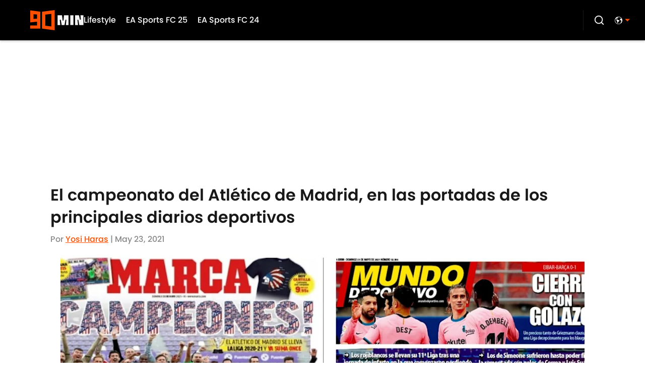

--- FILE ---
content_type: application/javascript
request_url: https://players.voltaxservices.io/players/1/code?mm-subId=2&mm-referer=https://www.90min.com/es/posts/el-campeonato-del-atletico-de-madrid-en-las-portadas-de-los-principales-diarios-deportivos
body_size: 13838
content:

		( () => {
			var stubFunc = () => {};
			var mmPlayerCallback = window.mmPlayerCallback || stubFunc;
			const playerConfig = {"player":{"id":"01gxgwepjb3yqv5fnd","property":"es","title":"O\u0026O | 90min.com - ES Desktop - Campaign Manager | MP","version":"4.4.87","config":{"adServer":{"adTag":"https://selector.voltaxam.com/ads?adUnit=01gvjgzha15sgs36xge\u0026tenant=mmsport\u0026organization=90mincom\u0026property=es\u0026adUnitName=mmsport_90mincom_es_video"},"anchor_enabled":true,"anchor_options":{"anchoring_appearance":"below","can_close":true,"closable_ad":true,"close_after":1,"isAnchorOnly":false,"margins":{"bottom":10,"left":10,"right":10,"top":10},"orientation":"right","split_view":false,"split_view_option":null,"split_view_ratio":55,"sticky_below_class_name":"video-top-anchor","width":60},"anchor_viewability_method":"anchoredMiniPlayer","automatic_replay":true,"behavior":{"savePlayerStateOnPageChanged":false},"brand_color":"#FF9900","brand_logo":"","brand_logo_click_url":"","brand_logo_name":"","click_url":"","comscore_publisher_id":"18120612","configId":"abaa5410-595a-11ef-96a9-0522e6f67cdd","config_name":"O\u0026O | 90min.com - ES Desktop - Campaign Manager | MP","css_customization":"","ctaButtonLink":"","ctaButtonTitle":"","custom_skippable_content_time":22,"dealTerms":{"contentCategories":{"data":[254,3,183,193,211,61,60,118,91,231,175,64,1,206,107,41,173,214,254,110,110,105,18,75,238,120,118,158,255,234,41,145,209,38,83,155,254,92,83,136,231,220,33,69,117,230,148,200,243,45,41,119,42,76,150,136,73,200,164,74,205,137,0,116,181,221,240,93,9,203,167,67,241,141,242,188,217,74,78,194,173,74,65,57,153,99,62,85,134,177,115,6,190,127,182,41,185,234,142,250,32,171,128,31,202,58,232,19,110,114,233,242,79,242,12,247,113,141,198,137,94,1,25,196,27,92,249,221,41,99,167,247,39,191,190,148,22,229,155,223,83,160,39,104,26,222,72,100,73,188,205,60,64,225,147,242,61,44,218,74,51,244,46,248,4,73,41,125,236,146,129,250,146,164,207,16,146,27,4,26,93,94,33,16,68,27,255,93,174,241,2,39,66,233,161,212,148,2,208,208,200,158,113,135,166,76,33,132,15,154,193,226,85,176,160,166,176,114,146,20,43,122,138,156,114,95,114,18,136,176,94,51,248,142,222,45,230,174,171,207,247,242,147,34,57,105,111,43,61,17,201,36],"iv":[132,154,90,143,27,248,198,55,170,16,207,43]},"rateCards":{"data":[246,214,192,186,62,241,155,138,201,133,62,43,217,170,58,100,28,123,167,106,106,106,29,104,109,157,109,101,53,162,59,16,175,252,69,185,145,109,125,64,74,2,198,95,221,26,73,186,91,206,129,102,168,141,183,72,210,212,1,113,95,107,46,53,20,4,78,25,213,183,75,57,46,247,129,229,147,99,244,43,209,228,117,80,170,58,243,160,50,236,237,167,71,143,102,6,173,221,116,120,80,33,252,103,254,238,15,75,3,39,110,62,188,220,158,143,54,37,149,139,137,162,92,13,197,171,206,253,134,162,175,47,152,178,187,228,74,102,124,31,110,236,130,180,145,196,76,231,86,208,37,146,82,155,67,57,213,199,96,165,140,102,29,205,138,48,108,81,160,238,103,125,130,74,88,100,83,208,196,124,90,23,28,116,28,166,108,75,14,233,163,184,81,86,195,31,251,21,127,226,145,171,47,114,46,210,174,13,235,78,47,141,160,57,186,201,206,15,36,41,213,101,176,224,94,55,49,55,218,4,129,93,156,58,243,17,60,223,24,68,2,94,182,43,153,113,175,32,245,202,186,224,205,66,195,4,108,66,159,35,104,90,112,176,8,154,132,185,8,98,201,223,143,238,170,121,111,29,208,231,112,122,108,22,171,40,190,244,134,242,42,40,226,100,203,80,200,59,230,52,157,245,8,53,136,182,91,238,177,44,229,22,237,136,190,220,113,37,148,138,199,23,115,117,34,170,69,72,106,238,193,173,214,161,106,54,110,17,104,223,147,214,73,18,23,160,105,212,163,249,26,93,1,21,35,218,10,143,26,64,93,93,232,67,225,193,83,125,3,198,100,90,149,16,189,81,242,175,1,67,176,77,156,204,145,138,232,240,90,219,255,210,224,149,106,8,113,142,201,73,59,69,202,20,154,239,226,97,32,153,30,148,59,230,94,128,200,119,203,52,16,114,203,38,38,23,104,72,62,147,67,28,42,147,22,3,237,187,192,0,126,146,145,189,254,11,22,129,37,147,251,174,103,247,102,233,132,211,202,153,153,128,118,224,192,57,23,26,203,38,243,219,237,241,200,71,186,91,235,188,152,232,184,61,136,24,61,194,35,53,251,70,73,175,101,77,37,249,179,231,161,44,183,66,17,100,166,17,22,69,243,103,132,20,157,116,145,69,220,155,129,46,249,149,32,67,241,133,3,190,99,150,84,133,128,253,87,201,29,101,113,120,82,49,255,177,199,218,222,10,132,97,157,157,112,205,226,67,174,131,142,175,131,50,168,95,161,67,132,49,78,247,175,247,246,63,147,100,111,170,29,26,191,159,251,179,61,250,127,128,13,93,176,198,114,168,135,195,184,123,248,5,222,87,78,85,10,147,105,167,37,129,241,217,215,42,177,105,113,183,126,32,70,203,141,9,131,58,145,56,33,243,24,201,7,44,135,223,197,168,19,161,123,206,190,0,218,158,120,21,65,238,27,226,200,108,57,143,214,159,112,247,15,224,17,101,198,109,90,219,239,202,61,44,110,239,45,240,128,85,32,218,157,187,177,242,103,212,129,148,151,194,148,159,37,165,13,104,144,253,62,65,34,37,196,207,85,176,224,208,78,213,49,222,19,95,68,159,27,89,51,140,149,55,75,161,72,6,139,59,74,198,121,211,146,242,79,164,231,88,228,46,10,197,137,183,223,73,168,116,30,167,253,223,146,249,245,242,215,151,28,94,123,146,190,18,239,235,57,46,233,117,21,91,108,136,36,91,140,134,55,245,15,237,109,199,6,15,16,137,82,232,30,127,62,56,118,35,167,139,198,57,73,2,223,20,32,38,153,12,134,220,3,55,19,87,140,111,119,46,193,176,68,217,97,41,185,121,77,56,82,188,122,102,64,72,235,25,4,66,29,49,197,145,147,140,111,75,44,197,206,182,31,1,33,17,163,252,228,251,142,31,200,40,60,97,9,97,83,241,158,174,153,168,71,164,184,227,164,238,26,186,112,217,180,198,245,119,34,153,157,90,53,148,115,70,71,10,173,46,235,197,138,134,189,70,46,204,150,198,82,209,211,28,242,88,9,189,198,160,40,108,42,247,150,20,241,128,153,116,217,198,2,255,171,91,77,128,133,128,190,199,151,173,137,255,241,18,99,155,187,55,48,172,87,125,1,62,221,59,104,81,165,72,219,42,104,146,156,107,58,4,218,244,28,162,121,35,51,70,50,115,228,20,152,81,181,38,207,51,113,144,242,128,187,125,59,117,83,61,137,149,38,23,49,242,146,132,207,210,42],"iv":[121,88,60,172,33,168,232,58,76,129,67,73]}},"disableRequestsWhenWaitingForScrollToPlay":false,"display_title":false,"enable_shuffle":false,"headerBidding":{"aps":{"apsConfigurationsList":[{"demandOwner":"SI","mapping":[],"publisherAPSType":"SI","publisherID":"5220","publisherName":"","requestInterval":5000,"slotID":"SI_ac"}],"apsMode":true},"auctionTimeout":3000,"disableFloorPrediction":false,"floorAsMinValue":false,"floorPrice":0.5,"floorPriceForGAM":false,"intentIqAccount":719510843,"netCpm":100,"netCpmPublisher":90,"prebid":{"implementInIframe":true,"prebidMode":true,"sspGroupList":[{"id":"01jrwqdds3rd","name":"90min - SPS ","sspList":[{"accountID":26592,"demandOwner":"SI","disableIntervalAlgo":false,"isPublisherSSP":false,"isServerBidding":false,"maxDuration":61,"maxRequestsInterval":30000,"minRequestsInterval":3500,"position":"atf","requestInterval":10000,"siteID":580008,"sspName":"rubicon","zoneID":3746304},{"delDomain":"sportspublishing-d.openx.net","demandOwner":"SI","disableIntervalAlgo":false,"isPublisherSSP":false,"isServerBidding":false,"maxRequestsInterval":30000,"minRequestsInterval":3500,"requestInterval":10000,"sspName":"openx","unit":"562264677"},{"demandOwner":"SI","disableIntervalAlgo":false,"enableSRA":true,"inventoryCode":"MMOnO_ROS_outstream_PbC2S","isPublisherSSP":false,"isServerBidding":false,"maxRequestsInterval":30000,"minRequestsInterval":8000,"requestInterval":10000,"sraFloorFactor":10,"sraRequests":2,"sspName":"triplelift"},{"demandOwner":"SI","disableIntervalAlgo":false,"enableSRA":true,"isPublisherSSP":false,"isServerBidding":false,"maxDuration":61,"maxRequestsInterval":30000,"minRequestsInterval":8000,"placementID":36032739,"requestInterval":10000,"skippable":false,"sraFloorFactor":10,"sraRequests":2,"sspName":"appnexus"},{"demandOwner":"SI","disableIntervalAlgo":false,"formatID":132727,"isPublisherSSP":false,"isServerBidding":false,"maxRequestsInterval":30000,"minRequestsInterval":3500,"networkID":null,"pageID":2068098,"requestInterval":10000,"siteID":700248,"sspName":"smartadserver"},{"adUnitID":"6806629","demandOwner":"SI","disableIntervalAlgo":false,"enableSRA":false,"isPublisherSSP":false,"isServerBidding":false,"maxDuration":60,"maxRequestsInterval":30000,"minRequestsInterval":3500,"publisherID":"165328","requestInterval":10000,"skippable":false,"sraFloorFactor":10,"sraRequests":2,"sspName":"pubmatic"},{"demandOwner":"SI","disableIntervalAlgo":false,"enableSRA":true,"isPublisherSSP":false,"isServerBidding":false,"maxRequestsInterval":30000,"minRequestsInterval":3500,"pubID":"8db053a4125af80","requestInterval":10000,"sraFloorFactor":10,"sraRequests":2,"sspName":"onetag"},{"demandOwner":"SI","disableIntervalAlgo":false,"isPublisherSSP":false,"isServerBidding":false,"maxRequestsInterval":30000,"minRequestsInterval":3500,"placementID":"ka6PEZsJD2","requestInterval":10000,"sspName":"richaudience"},{"demandOwner":"MinuteMedia","disableIntervalAlgo":false,"groupID":null,"isPublisherSSP":false,"isServerBidding":false,"maxRequestsInterval":30000,"minRequestsInterval":3500,"placementID":null,"requestInterval":10000,"sspName":"nextMillennium"},{"demandOwner":"MinuteMedia","disableIntervalAlgo":false,"enableSRA":true,"isPublisherSSP":false,"isServerBidding":false,"maxRequestsInterval":30000,"minRequestsInterval":3500,"orgID":"1","placementID":"Voltax O\u0026O General","requestInterval":10000,"sraFloorFactor":10,"sraRequests":2,"sspName":"minutemedia","testMode":false},{"demandOwner":"SI","disableIntervalAlgo":false,"enableSRA":false,"isPublisherSSP":false,"isServerBidding":false,"maxRequestsInterval":30000,"minRequestsInterval":8000,"publisherID":"1","requestInterval":18000,"sraFloorFactor":2,"sraRequests":5,"sspName":"ttd","supplySourceID":"directxy21v68z"},{"demandOwner":"SI","disableIntervalAlgo":false,"enableSRA":true,"isPublisherSSP":null,"isServerBidding":false,"maxRequestsInterval":30000,"minRequestsInterval":3500,"requestInterval":10000,"siteID":292955,"sraFloorFactor":10,"sraRequests":2,"sspName":"unruly"}]}],"sspList":[]},"publisherType":"O\u0026O","rtb":{"rtbInterval":5000,"rtbMode":false},"schainSTNSellerID":"","schainSellerID":"","unifiedId_ttdPID":""},"jsCustomization":"","keepWatching":{"keepWatchingVideo":true,"maxVideoDuration":30},"loader_position":"center","loadingBackgroundImageUrl":"","loading_background_image":"","loading_background_image_name":"","miniPlayer":{"comscore":true,"disableGalleryView":false,"location":{"cssSelector":"","injectionPosition":"withinContainerBeforeContent","isFallbackEnabled":true,"location":"step","playerPositionList":[{"elementSelector":"containerClassID","htmlTagPosition":0,"value":"mm-player-placeholder-large-screen"}]},"playlist":"01hm6ej2gf10y85ryn","stnPlayerEnabled":false,"stnPlayerKey":"","useSTNControls":true,"useVoltaxLocationInStn":false},"monetization":{"adPlacementType":"accompanyingContent","adSkip":{"adSkipDelay":20,"adSkipEnabled":false},"adViewabilityTriggerPixels":0,"adViewabilityType":"none","ad_request_timeout":10000,"ad_tag":"https://pubads.g.doubleclick.net/gampad/ads?sz=400x300|640x480|480x270|640x360\u0026iu=/23162276296/90min/all/90min.com/video\u0026impl=s\u0026gdfp_req=1\u0026env=vp\u0026output=vast\u0026unviewed_position_start=1\u0026url=##REFERRER_URL_UNESC##\u0026description_url=##DESCRIPTION_URL_UNESC##\u0026correlator=##CACHEBUSTER##\u0026ad_rule=0","ad_type":"static_tag","aggressiveRequests":false,"assertiveYieldCurrency":"USD","assertiveYieldReportEnabled":false,"disableMonetizationOnInteraction":false,"externalGam":{},"gamDemandOwner":"SI","gamMinInterval":0,"limits":{},"load_commercial_api":false,"maxAdDurationEnabled":false,"maxInstreamImpressions":2,"midrolls":{"delayFirstMidroll":false,"every":5,"slots":1},"onDemandEnabled":false,"prerollEnabled":true,"prerolls":{},"requestAdsWhilePlay":false,"sendInstreamWhenMainInView":false,"vpaid_mode":"ENABLED"},"more_videos":{"gallery_view":false},"next_video":"none","organization":"90mincom","pause_video_on_tab_switch":true,"playback_method":"autoplay","player_id":"01gxgwepjb3yqv5fnd","player_margins":0,"player_property":"es","powered_by_strip":true,"publisher_contribution":"es","triggerPixels":0},"playerType":"accompanying_content","updated_at":1765983906}};

			window.mmCC = 'US';
			window.mmRC = '';
			window.mmCTC = 'Columbus';
			window.mmTargetConfig = {"id":"01h7cqknnpy26z3y","publisherId":"1","comment":"ES"};
			window.mmPrediction = {"biddersAlgoType":"naive","biddersAlgoModel":"player_naive_mapping_prebid_and_amazon_short_feb18_ver1","rtbAlgoType":"naive","rtbAlgoModel":"new_key_order_Beta_0.5","rtbGroup":85,"floorAlgoType":"control"};
			window.mmVoltaxPlayerConfig = playerConfig;

			const isTest = false;
			const codeUrl = 'https://mp.mmvideocdn.com/mini-player/prod/voltax_mp.js';
			const playerID = playerConfig.player?.id;
			
			const configIDKey = 'mm-config-' + window.mmTargetConfig.id;
			const sessionConfigID = sessionStorage.getItem(configIDKey);

			const codeURLKey = 'mm-src-' + window.mmTargetConfig.id;
			const sessionCodeURL = sessionStorage.getItem(codeURLKey);

			const useSessionCodeURL = (playerID === sessionConfigID || sessionCodeURL === codeUrl) && !isTest;
			let scriptSrc = useSessionCodeURL ? sessionCodeURL || codeUrl : codeUrl;
			
			if (!useSessionCodeURL && !isTest) {
				sessionStorage.setItem(codeURLKey, codeUrl);
				sessionStorage.setItem(configIDKey, playerID);
			}

			var o = document.createElement("script");
			o.onload = mmPlayerCallback;
			o.mmCC = 'US';
			o.mmRC = '';
			o.mmCTC = 'Columbus';
			o.mmTargetConfig = window.mmTargetConfig;
			o.mmPrediction = window.mmPrediction;
			o.mmConfig = window.mmVoltaxPlayerConfig;
			o.stnPlayerKey = '';
			o.isTest = isTest;
			if (document?.currentScript?.externalID) {
				o.externalID = document?.currentScript?.externalID;
			}

			if (document?.currentScript?.isPlayerControlled) {
				o.isPlayerControlled = document?.currentScript?.isPlayerControlled;
			}

			o.playerEmbedCodeSrc = document?.currentScript?.src;
			
			o.src = scriptSrc;
			document.body.appendChild(o);
		} )();
